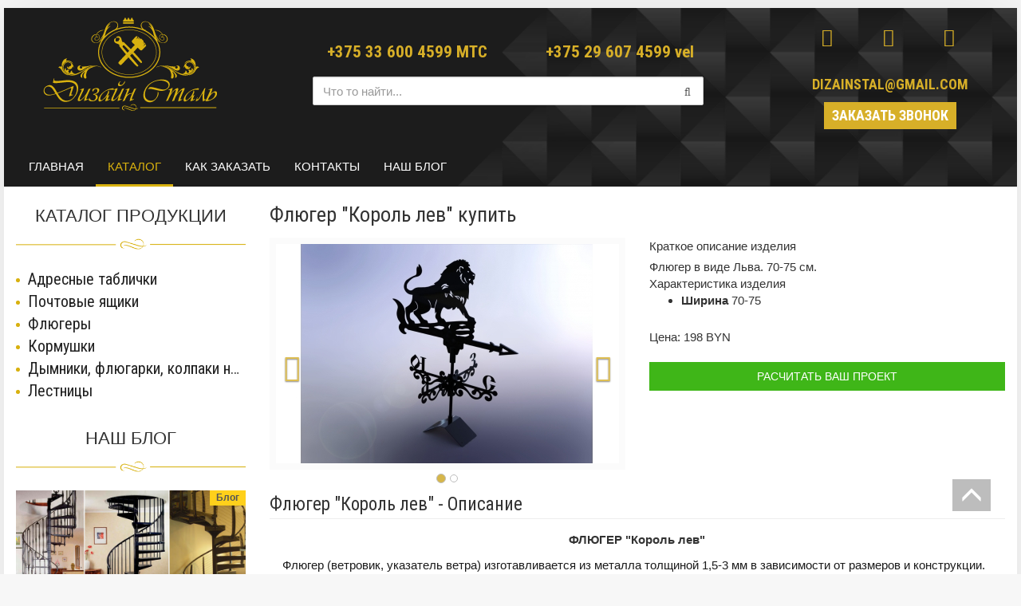

--- FILE ---
content_type: text/html; charset=utf-8
request_url: https://dsteel.by/katalog/fluger-korol-lev
body_size: 9906
content:
<!doctype html>
<html xmlns="http://www.w3.org/1999/xhtml" xml:lang="ru-ru" lang="ru-ru" dir="ltr">
<head>
	<meta name="viewport" content="width=device-width, initial-scale=1">
  	<meta name="yandex-verification" content="767d1c8ab289fdaf" />
 	<meta name="google-site-verification" content="m-r265yycZo0p_GtNHlTgoc6c0AgGMAOk3hWyijW2BA" />
	<meta charset="utf-8" />
	<base href="https://dsteel.by/katalog/fluger-korol-lev" />
	<meta name="keywords" content=" флюгер купить, флюгера Минск, флюгер Молодечно. Флюгер заказать. указатель ветра Молодечно, флюгер Король лев" />
	<meta name="generator" content="Joomla! - Open Source Content Management" />
	<title>Флюгер Король лев на крышу купить Минск и вся Беларусь</title>
	<link href="https://dsteel.by/katalog/fluger-korol-lev" rel="canonical" />
	<link href="/templates/dsteel/favicon.ico" rel="shortcut icon" type="image/vnd.microsoft.icon" />
	<link href="https://dsteel.by/components/com_jshopping/css/tmshop.css" rel="stylesheet" />
	<link href="https://dsteel.by/components/com_jshopping/css/jquery.lightbox.css" rel="stylesheet" />
	<link href="/templates/dsteel/css/bootstrap.css" rel="stylesheet" />
	<script type="application/json" class="joomla-script-options new">{"csrf.token":"5f742ec7a381ca79ac03c94bcca95dca","system.paths":{"root":"","base":""}}</script>
	<script src="/media/system/js/mootools-core.js?cf37755148596bde7d89e1700aec75ba"></script>
	<script src="/media/system/js/core.js?cf37755148596bde7d89e1700aec75ba"></script>
	<script src="/media/jui/js/jquery.min.js?cf37755148596bde7d89e1700aec75ba"></script>
	<script src="/media/jui/js/jquery-noconflict.js?cf37755148596bde7d89e1700aec75ba"></script>
	<script src="/media/jui/js/jquery-migrate.min.js?cf37755148596bde7d89e1700aec75ba"></script>
	<script src="https://dsteel.by/components/com_jshopping/js/jquery/jquery.media.js"></script>
	<script src="https://dsteel.by/components/com_jshopping/js/functions.js"></script>
	<script src="https://dsteel.by/components/com_jshopping/js/validateForm.js"></script>
	<script src="https://dsteel.by/components/com_jshopping/js/jquery/jquery.lightbox.js"></script>
	<script src="/templates/dsteel/js/bootstrap.js"></script>
	<script>
function initJSlightBox(){
    jQuery("a.lightbox").lightBox({
        imageLoading: "https://dsteel.by/components/com_jshopping/images/loading.gif",
        imageBtnClose: "https://dsteel.by/components/com_jshopping/images/close.gif",
        imageBtnPrev: "https://dsteel.by/components/com_jshopping/images/prev.gif",
        imageBtnNext: "https://dsteel.by/components/com_jshopping/images/next.gif",
        imageBlank: "https://dsteel.by/components/com_jshopping/images/blank.gif",
        txtImage: "Изображение",
        txtOf: "из"
    });
}
jQuery(function() { initJSlightBox(); });
	</script>
	<meta property="og:locale" content="ru-RU" />
	<meta property="og:title" content="Флюгер "Король лев"" />
	<meta property="og:type" content="product" />
	<meta property="og:url" content="https://dsteel.by/katalog/fluger-korol-lev/" />
	<meta property="og:image" content="https://dsteel.by/components/com_jshopping/files/img_products/____________________.JPG" />
	<meta property="og:site_name" content="Дизайн Сталь - Dsteel.by" />

	<link href='https://fonts.googleapis.com/css?family=Roboto+Condensed:400,300&subset=latin,cyrillic' rel='stylesheet' type='text/css'>
	<link rel="stylesheet" href="/templates/dsteel/css/bootstrap.offcanvas.css">
	<script src="/templates/dsteel/js/bootstrap.offcanvas.js"></script>
	<script src="/templates/dsteel/js/readmore.min.js"></script>
	<link rel="stylesheet" href="/templates/dsteel/css/font-awesome.css">
	<link rel="stylesheet" href="/templates/dsteel/css/style.css">
	</head>
	<body>
	<!-- new -->

  <div id="page">
  <div id="topmain">
  <header>
  <div class="container header">
  <div class="row">
	
	<!-- LOGO -->
	<div class="col-md-3 col-xs-12" id="logo">
	<a class="logo-image" href="/">
	<img src="https://dsteel.by/images/img/logo.png" alt="Дизайн Сталь - Dsteel.by" />			</a>
	</div>
	<!-- LOGO end-->
	
	<div class="col-md-6 col-sm-12 col-xs-12">
	<!-- HEAD SEARCH -->
	<div class="top-tell">
	

<div class="custom "  >
	<ul class="mob_tell">
<li><a href="tel:+375336004599">+375 33 600 4599 МТС</a></li>
<li><a href="tel:+375296074599">+375 29 607 4599 vel</a></li>
</ul></div>

	</div>
	<div class="head-search">
	<script type = "text/javascript">
function isEmptyValue(value){
    var pattern = /\S/;
    return ret = (pattern.test(value)) ? (true) : (false);
}
</script>

<form class="form-inline" name = "searchForm" method = "post" action="/katalog/search/result" onsubmit = "return isEmptyValue(jQuery('#jshop_search').val())">
<div class="form-group">
<div class="input-group">
<input type="hidden" name="setsearchdata" value="1">
<input type = "hidden" name = "category_id" value = "0" />
<input type = "hidden" name = "search_type" value = "any" />
<input class="form-control " type = "text" class = "inputbox" name = "search" id = "jshop_search" value = "" placeholder="Что то найти..."/>
<button class="btn btn-default " type="submint"/><i class="fa fa-search" aria-hidden="true"></i></button>
</div>
</div>
</form>


                      
                   
	</div>
	<!-- //HEAD SEARCH -->
	</div>
	
	<div class="col-md-3 col-sm-12 col-xs-12">
	<!-- TOP RIGHT -->
	<div class="top-right">
	

<div class="custom  cont"  >
	<ul class="top_social">
  <li><a href="https://ok.ru/profile/566923171939" target="_blank"><i class="fa fa-odnoklassniki" aria-hidden="true"></i></a></li>
  <li><a href="https://vk.com/pavel_steel" target="_blank"><i class="fa fa-vk" aria-hidden="true"></i></a></li>
  <li><a href="https://www.instagram.com/dsteel.by/" target="_blank"><i class="fa fa-instagram" aria-hidden="true"></i></a></li>
</ul>
<br>
<ul>
  <li class="mailcont"><a href="mailto:dizainstal@gmail.com">dizainstal@gmail.com</a></li>
  <li><a class="link-top btn-outlined" href="#"data-toggle="modal" data-target="#contactform"> Заказать звонок</a></li>
</ul></div>

	</div>
	<!-- //TOP RIGHT -->
	</div>
 </div> 
 </div> 
  
  
  <nav class="navbar navbar-default" id="top-nav" >
  <div class="container">
  <div class="navbar-header">
	<button type="button" class="navbar-toggle offcanvas-toggle pull-right" data-toggle="offcanvas" data-target="#js-bootstrap-offcanvas" style="float:left;">
	<span class="sr-only">Меню</span>
		<span>
		<span class="icon-bar"></span>
		<span class="icon-bar"></span>
		<span class="icon-bar"></span>
		</span>
    </button>
  </div>
  
  <div class="navbar-offcanvas navbar-offcanvas-touch" id="js-bootstrap-offcanvas">
    <ul class="nav menu  nav navbar-nav">
<li class="item-101"><a href="/" ><span>Главная</span></a></li><li class="item-115 current active"><a href="/katalog" ><span>Каталог</span></a></li><li class="item-103"><a href="/kak-zakazat" ><span>Как заказать</span></a></li><li class="item-104"><a href="/kontakty" ><span>Контакты</span></a></li><li class="item-116"><a href="/blog" ><span>Наш блог</span></a></li></ul>

	
	<!-- OFFCANVAS SIDEBAR -->
	    <div class="offcanvas " id="offcanvas-body">
	<div class="offcanvas-body">
	<div class="offcaninner">
	</div>
    
	
	</div>
    </div>
		<!-- //OFFCANVAS SIDEBAR -->
	
  </div>
  </div>
  </nav>
</header>
</div>

	<!-- content -->
	<div class="container">
	<div class="row">
	
		<div class="hidden-xs hidden-sm col-md-3 col-lg-3">
	<div class="in_sidebar">
		<div class="md_card  modcat liststyle" ><div class="md_title">Каталог продукции</div><ul class="jscat-and-prod modcat liststyle"> 
  	<li class="category"> 
    		    		<a href = "/katalog/adresnye-tablichki">
				<span>Адресные таблички</span>
                                            </a>
            

                  

	</li>      
    	<li class="category"> 
    		    		<a href = "/katalog/pochtovie-yazchiki">
				<span>Почтовые ящики</span>
                                            </a>
            

                  

	</li>      
    	<li class="category active"> 
    		    		<a href = "/katalog/flyugery">
				<span>Флюгеры</span>
                                            </a>
            

                  

	</li>      
    	<li class="category"> 
    		    		<a href = "/katalog/kormushki">
				<span>Кормушки</span>
                                            </a>
            

                  

	</li>      
    	<li class="category"> 
    		    		<a href = "/katalog/dimniki">
				<span>Дымники, флюгарки, колпаки на дымоход</span>
                                            </a>
            

                  

	</li>      
    	<li class="category"> 
    		    		<a href = "/katalog/lestnici">
				<span>Лестницы</span>
                                            </a>
            

                  

	</li>      
  </ul>
<script type="text/javascript">
	function toggleShow(child,elem) {
		elem.className = (elem.className == 'open' ? 'closed' : 'open');
		jQuery(child).slideToggle(200);
		return false;
	} 
</script>
</div>
	</div>
	<script type="text/javascript">
		jQuery(function($) {
			function resizeBlock(){
				if (window.matchMedia("(max-width:990px)").matches){
					$('.in_sidebar').appendTo($('.offcaninner'));
				}
			}
			$(window).resize(function() {
				resizeBlock();
			});
			$(document).ready(function(){
				resizeBlock();
			});
			});
		</script>  
	<div class="md_card " ><div class="md_title">Наш блог</div><ul class="category-md  row" id="news-horizont">
						<li class="col-md-12 item-md">
				
				<div id="img_block">
				<!-- img -->
				<a style="display:block;" href="/blog/5-vintovye-lestnitsy-dlya-doma-kakie-preimushchestva" alt="Винтовые лестницы для дома, какие преимущества?!">
				<img class="" src="/images/sampledata/vintovaya-lestnica-minsk.jpg" alt="Винтовые лестницы для дома, какие преимущества?!" itemprop="thumbnailUrl"/>
				</a>
				<!-- img -->
									<span class="category_item" itemprop="genre">
						<a href="/blog">Блог</a>					</span>
								
				

				<div class="title_bg">
								<h3 class="latestnews_title" itemprop="name">
					<a class="mod-articles-category-title " href="/blog/5-vintovye-lestnitsy-dlya-doma-kakie-preimushchestva" itemprop="url">
						Винтовые лестницы для дома, какие преимущества?!					</a>
				</h3>
					
				</div>
				
				</div>
				
				
									<p class="mod-articles-category-introtext">
						Прекрасным способом стилистического решения помещения двухэтажного дома является винтовая...					</p>
								
				<dl class="article-info">
				
								
					<dd class="mod-articles-category-date">
					<i class="fa fa-clock-o"></i> 2017-07-02 23:58:14					</dd>
								
									<dd class="mod-articles-category-hits">
					<i class="fa fa-eye"></i>
					7024					</dd>
								</dl>

							</li>
					<li class="col-md-12 item-md">
				
				<div id="img_block">
				<!-- img -->
				<a style="display:block;" href="/blog/4-10-populyarnykh-tablichek-dlya-doma-iz-metala-vesnoj-2017" alt="3 популярные таблички для дома из металла весной 2018">
				<img class="" src="/images/sampledata/tablichki-na-dom.jpg" alt="3 популярные таблички для дома из металла весной 2018" itemprop="thumbnailUrl"/>
				</a>
				<!-- img -->
									<span class="category_item" itemprop="genre">
						<a href="/blog">Блог</a>					</span>
								
				

				<div class="title_bg">
								<h3 class="latestnews_title" itemprop="name">
					<a class="mod-articles-category-title " href="/blog/4-10-populyarnykh-tablichek-dlya-doma-iz-metala-vesnoj-2017" itemprop="url">
						3 популярные таблички для дома из металла весной 2018					</a>
				</h3>
					
				</div>
				
				</div>
				
				
									<p class="mod-articles-category-introtext">
						Дорогие посетители, сегодня мы решили представить Вашему вниманию 3 самые популярные таблички. Их...					</p>
								
				<dl class="article-info">
				
								
					<dd class="mod-articles-category-date">
					<i class="fa fa-clock-o"></i> 2017-06-07 09:37:34					</dd>
								
									<dd class="mod-articles-category-hits">
					<i class="fa fa-eye"></i>
					7865					</dd>
								</dl>

							</li>
			</ul>
</div>
	</div>
		
	
	
	
	<div class="col-xs-12 col-sm-12 col-md-9 col-lg-9">
	
		
		
		
		
	
	
	

	
		
			
	<div id="system-message-container">
	</div>

	<script type="text/javascript">
        var translate_not_available = "Нет в наличии";
        var translate_zoom_image = "Увеличить изображение";
    var product_basic_price_volume = 0.0000;
    var product_basic_price_unit_qty = 1;
    var currency_code = "BYN";
    var format_currency = "00 Symb";
    var decimal_count = 0;
    var decimal_symbol = ".";
    var thousand_separator = " ";
    var attr_value = new Object();
    var attr_list = new Array();
    var attr_img = new Object();
            var liveurl = 'https://dsteel.by/';
    var liveattrpath = 'https://dsteel.by/components/com_jshopping/files/img_attributes';
    var liveproductimgpath = 'https://dsteel.by/components/com_jshopping/files/img_products';
    var liveimgpath = 'https://dsteel.by/components/com_jshopping/images';
    var urlupdateprice = '/katalog/product/ajax_attrib_select_and_price/178?ajax=1';
    var joomshoppingVideoHtml5 = 1;
    var joomshoppingVideoHtml5Type = 'video/mp4';
    </script><div class="shop productfull" id="comshop">
    <form name="product" method="post" action="/katalog/cart/add" enctype="multipart/form-data" autocomplete="off">
		
        		<h1 class="name_prod">Флюгер "Король лев" купить</h1>
		<div class="row">
			
			<div class="col-xs-12 col-sm-6 col-lg-6">
				<div class="full_img_prod">
<div id="slideCarousel" class="carousel slide" data-ride="carousel" data-interval="false">
  <ol class="carousel-indicators">
      <li data-target="#slideCarousel"  class="active"></li>
    <li data-target="#slideCarousel"  class=""></li>
  </ol>
	<div class="carousel-inner" role="listbox">
				<div class="item active">
		<a class="lightbox display_fix" id="main_image_full_830" href="https://dsteel.by/components/com_jshopping/files/img_products/full_____________________.JPG" title="Король лев флюгер купить">
			<img class="shop_img_thumb" src="https://dsteel.by/components/com_jshopping/files/img_products/thumb_____________________.JPG" alt="Король лев флюгер" title="Король лев флюгер" onclick="showImage(830)" />
		</a>
		</div>
				<div class="item ">
		<a class="lightbox display_fix" id="main_image_full_831" href="https://dsteel.by/components/com_jshopping/files/img_products/full____________________________________________.JPG" title="Король лев флюгер чертеж купить">
			<img class="shop_img_thumb" src="https://dsteel.by/components/com_jshopping/files/img_products/thumb____________________________________________.JPG" alt="Король лев флюгер чертеж" title="Король лев флюгер чертеж" onclick="showImage(831)" />
		</a>
		</div>
			</div>
	
	<a class="left carousel-control" href="#slideCarousel" data-slide="prev">
		<span class="fa fa-chevron-left" aria-hidden="true"></span> 
	<span class="sr-only">Назад</span> </a> 
	<a class="right carousel-control" href="#slideCarousel" data-slide="next"> 
		<span class="fa fa-chevron-right" aria-hidden="true"></span> 
	<span class="sr-only">Далее</span> </a>
</div>
				</div>
				
				
			</div>
			
			<div class="col-xs-12 col-sm-6 col-lg-6">
				<div id="prod_detal">
					
					<span class="shop_prod_short">Краткое описание изделия</span>
										
					
										
										
										
					<div class="short_description">
						<span style="margin-bottom:5px;display:block;"></span>
						Флюгер в виде Льва. 70-75 см.					</div>
					
					
										
										
										
										
										
										
										
										
					
											<div class="extra_fields" style="margin-bottom: 20px;">
																								<div class='extra_fields_group'>Характеристика изделия</div>
									<ul class='block_efg'>
										
																		
									<li class="extra_fields_el">
										<label class="extra_fields_name_1" title="">Ширина</label>
										
										<span class="extra_fields_value">
											70-75										</span>
									</li>
									
																		</ul>
																					</div>
										
					<div class="prices">
												
												
												
													<div class="prod_price">
								Цена:
								<span id="block_price">
									198 BYN																	</span>
							</div>
												
												<br>
						<a class="btn btn-success btn-block text-uppercase" href="#" data-toggle="modal" data-target="#contactform_prod"> Расчитать Ваш проект</a>
						 
	  <div class="modal fade in" id="contactform_prod" tabindex="-1" role="dialog">
  <div class="modal-dialog modal-dialog-centered modal-xl" role="document">
    <div class="modal-content" style="overflow: auto;">
      <div class="row" style="margin:0">
        <div class="col-12 col-md-7">
          <div class="modal-header">
            <div class="h4 modal-title text-uppercase w-100 fw-bold" id="contactform_title">Оставить заявку</div>
            
          </div>
          <div class="modal-body">
            <form class="form-validate rf-form"> 
              <div class="form-group">
                <label class="required control-label mb-1" for="send_name">Ваше имя</label>
                <input type="text" class="form-control form-input" id="send_name" name="send_name" placeholder="Ваше имя..." required="">
              </div>
               <div class="form-group">
                <label class="required control-label mb-1" for="send_phone">Ваш телефон</label>
                <input type="tel" class="form-control form-input" id="send_phone" name="send_phone" placeholder="+375 (XX) XXX-XX-XX" autocomplete="on" required="">
              </div>
               
               <div class="form-group">
                <label class="mb-1 control-label" for="send_text">Детали обращения</label>
                <textarea class="form-control  form-input" value="" id="send_text" name="send_text" rows="2">Флюгер "Король лев"</textarea>
              </div>
			  
              <div class="form-group hidden">
                <label class="required control-label mb-1" for="send_url">Ссылка на страницу</label>
                <input type="url" class="form-control form-input" id="send_url" name="send_url" value="https://dsteel.by/katalog/fluger-korol-lev">
              </div>
              <button id="send" type="submit" class="btn btn-success w-100 rf-button-send my-3">Отправить запрос</button>
            </form>
          </div>
        </div>
        <div class="col-12 col-md-5 text-white form_desc">
          <button type="button" class="close" data-dismiss="modal" aria-label="Close" style="color: #fff;font-size: 30px;padding: 10px;position: absolute;right: 0;top: 0;"><span aria-hidden="true">×</span></button>
           
            <div class="py-3 px-2">
 			  <p class="h5 text-uppercase mb-2">Дизайн сталь</p>
              <p style="padding-bottom: 65px;">
                Свяжитесь с нами удобным для Вас способом! Обсудим дизайн вашей новой адресной таблички а также сроки изготовления и стоимость!
              </p>

              <p class="h5 text-uppercase mb-2">Наши контакты</p>
              <ul class="list-unstyled">
                <li>A1: <a class="text-decoration-none text-white" href="tel:+375 29 607 4599">+375 29 607 4599</a></li>
                <li>МТС: <a class="text-decoration-none text-white" href="tel:+375 33 600 4599">+375 33 600 4599</a><br> <small>(Телеграм, Вайбер, Вотсап)</small></li>
                <li>Эл. почта: <a class="text-decoration-none text-white" href="mailto:dizainstal@gmail.com">dizainstal@gmail.com</a></li>
              </ul>
            </div>
           
        </div>
      </div>

    </div>
  </div>
</div>
 
					</div>
					
										
										
										
										
										
										
										
										
										
					
					
										
										
										
					
					
					<input type="hidden" name="to" id='to' value="cart" />
					<input type="hidden" name="product_id" id="product_id" value="178" />
					<input type="hidden" name="category_id" id="category_id" value="4" />
					
										
				</div>
				
			</div>
		</div>
		<div class="row" style="margin-bottom: 30px;">
			<div class="col-xs-12 col-sm-6 col-lg-5">
				
			</div>
			
			<div class="col-xs-12 col-sm-6 col-lg-7">
				
				
			</div>
			
			
		</div>	
		
		
		<div class="shop_prod_description">
			<h3 class="md_title">Флюгер "Король лев" - Описание </h3>
			<p style="text-align: center;"><strong>ФЛЮГЕР "Король лев"</strong></p>
<p style="font-size: 12.16px; text-align: left;"><span style="color: #1a1a1a; font-family: Arial, Helvetica; font-size: 15px;">    Флюгер (ветровик, указатель ветра) изготавливается из металла толщиной 1,5-3 мм в зависимости от размеров и конструкции. Так же от размера и массы флюгера будет зависеть конструкция шарнирной опоры(шарик подшипника, шарик подшипника + подшипник радиальный, радиальный + упорный подшипники). Флюгер уравновешен противовесом таким образом что центр тяжести располагается строго по оси, что улучшает его характеристики и снижает требования к монтажу(допустимо отклонение оси от вертикальности до 3-5 градусов).  Крепление на крышу есть как стандартное (под конек), так же возможно изготовление специальных креплений под каждый уникальный случай.    Подробнее о наших флюгерах <a title="Описание флюгеров" href="/katalog/flyugery" target="_blank" rel="noopener noreferrer">здесь</a>.</span></p>
<p style="font-size: 12.16px; text-align: left;"><span style="color: #1a1a1a; font-family: Arial, Helvetica; font-size: 15px;">  Все моменты будет заранее прочерчены в 3D и предоставлены для согласования!</span></p>			<h3>Флюгер "Король лев" - где заказать?!</h3>
			<p>Флюгер "Король лев" создается нами по индивидуальному дизайн макету или из доступных в каталоге. Закажите звонок нашего специалиста или напишите нам через <a title="Оставить заявку" href="/kontakty" target="_blank">форму обратной связи</a> и Мы обязательно свяжемся с Вами. </p>
			<p>Мы вышлем Вам несколько макетов из которых Вы сможете выбрать более подходящий вариант который Мы отправим в работу. Наш метод производства гарантирует что Вы получите именно то что заказывали, Флюгер "Король лев" будет иметь максимальную идентичность с макетом заказа, что является преимуществом сотрудничества с нами!</p>
		</div>    
		
	</form>
	
        
    <div id="list_product_demofiles"></div>
    
        
        
    </div><span id="mxcpr">Copyright MAXXmarketing GmbH<br><a rel="nofollow" target="_blank" href="https://www.joomshopping.com/">JoomShopping Download & Support</a></span>
	
	
		
	</div>
	
		
	</div>
	</div>
	<!-- content end-->
	
		
		
	<footer class="wrap" id="footer">
	<div class="container">
	<div class="row">
	
	
		<div class="col-xs-12 col-sm-6 col-md-3 col-lg-3">
	<div class="md_card " ><div class="md_title">Навигация</div><ul class="nav menu  menu nav liststyle">
<li class="item-101"><a href="/" ><span>Главная</span></a></li><li class="item-115 current active"><a href="/katalog" ><span>Каталог</span></a></li><li class="item-103"><a href="/kak-zakazat" ><span>Как заказать</span></a></li><li class="item-104"><a href="/kontakty" ><span>Контакты</span></a></li><li class="item-116"><a href="/blog" ><span>Наш блог</span></a></li></ul>
</div>
	</div>
		
	
		<div class="col-xs-12 col-sm-6 col-md-5 col-lg-5">
	<div class="md_card " ><div class="md_title">Наша продукция</div>

<div class="custom "  >
	<ul class="foot_cat">
<li><a href="/katalog/lestnici">Лестницы</a></li>
<li><a href="/katalog/adresnye-tablichki">Адресные таблички</a></li>
<li><a href="/katalog/flyugery">Флюгеры</a></li>
<li><a href="/katalog/pochtovie-yazchiki">Почтовые ящики</a></li>
<li><a href="/katalog/viveski">Вывески</a></li>
<li><a href="/katalog/mangaly">Мангалы</a></li>
<li><a href="/katalog/kozirki-i-navesi">Козырьки и Навесы</a></li>
<li><a href="/katalog/zabori">Заборы</a></li>
<li><a href="/katalog/vorota-i-kalitki">Ворота и Калитки</a></li>
<li><a href="/katalog/reshetki-i-ekrany">Решетки и Экраны</a></li>
<li><a href="/katalog/kormushki">Кормушки</a></li>
<li><a href="/katalog/yrni-glya-mysora">Урны для мусора</a></li>
<li><a href="/katalog/perila-i-ogradki">Перила и ограждения</a></li>
<li><a href="/katalog/dimniki">Дымники и флюгарки</a></li>
</ul></div>
</div>
	</div>
		
	
	
		<div class="col-xs-12 col-sm-6 col-md-4 col-lg-4">
	<div class="md_card " ><div class="md_title">Контакты</div>

<div class="custom "  >
	<ul class="footer_cont">
<li><a href="tel:+375336004599">+375 33 600 4599 МТС</a></li>
<li><a href="tel:+375296074599">+375 29 607 4599 vel</a></li>
<li class="mailcont"><a href="mailto:dizainstal@gmail.com">dizainstal@gmail.com</a></li>
  <li><a class="link-top btn-outlined" href="#" data-toggle="modal" data-target="#contactform"> Заказать звонок</a></li> 
</ul></div>
</div>
	</div>
		
	
	
	
	
	</div>
	</div>
	
	<section class="copyright">
		<div class="container">
		<div class="row">
		<div class="col-md-12">
		<div class="footer1">&#169; 2026 Дизайн Сталь - Dsteel.by. Все права защищены.</div>


		</div>
		</div>
		</div>
	</section>
	
	</footer>
	
	</div>
		
	<div id="back-to-top" data-spy="affix" data-offset-top="300" class="back-to-top hidden-xs hidden-sm affix-top">
<span class="glyphicon glyphicon-menu-up" aria-hidden="true"></span>
	</div>
	
	
<script type="text/javascript">
(function($) {
	// Back to top
	$('#back-to-top').on('click', function(){
		$("html, body").animate({scrollTop: 0}, 500);
		return false;
	});
	})(jQuery);
</script>
<script type="text/javascript">
(function($) {
$('.readmore').readmore({ speed: 700, maxHeight: 500, moreLink: '<a href="#" id="spolbtn"><span class="text "><i class="fa fa-angle-double-down" aria-hidden="true"></i> Показать все</span></a>', lessLink:  '<a href="#" id="spolbtn" class="noshadow"><span class="text"><i class="fa fa-angle-double-up" aria-hidden="true"></i> Свернуть</span></a>'});
})(jQuery);
</script>
	<div style="display: none;">
        
	</div>	

      

<div class="custom "  >
	  <div class="modal fade" id="contactform" tabindex="-1" role="dialog">
  <div class="modal-dialog modal-dialog-centered modal-xl" role="document">
    <div class="modal-content" style="overflow: auto;">
      <div class="row" style="margin:0">
        <div class="col-12 col-md-7">
          <div class="modal-header">
            <div class="h4 modal-title text-uppercase w-100 fw-bold" id="contactform_title">Оставить заявку</div>
            
          </div>
          <div class="modal-body">
            <form class="form-validate"> 
              <div class="form-group">
                <label class="required control-label mb-1" for="send_name">Ваше имя</label>
                <input type="text" class="form-control form-input" id="send_name" name="send_name" placeholder="Ваше имя..." required>
              </div>
               <div class="form-group">
                <label class="required control-label mb-1" for="send_phone">Ваш телефон</label>
                <input type="tel" class="form-control form-input" id="send_phone" name="send_phone" placeholder="+375 (XX) XXX-XX-XX" autocomplete="on" required>
              </div>
               
               <div class="form-group">
                <label class="mb-1 control-label" for="send_text">Детали обращения</label>
                <textarea class="form-control  form-input" placeholder="Можно добавить несколько слов..." id="send_text" name="send_text" rows="2"></textarea>
              </div>
              <button id="send" type="submit" class="btn btn-success w-100 rf-button-send my-3">Отправить запрос</button>
            </form>
          </div>
        </div>
        <div class="col-12 col-md-5 text-white form_desc">
          <button type="button" class="close" data-dismiss="modal" aria-label="Close" style="color: #fff;font-size: 30px;padding: 10px;position: absolute;right: 0;top: 0;"><span aria-hidden="true">&times;</span></button>
           
            <div class="py-3 px-2">
 			  <p class="h5 text-uppercase mb-2">Дизайн сталь</p>
              <p style="padding-bottom: 65px;">
                Свяжитесь с нами удобным для Вас способом! Обсудим дизайн вашей новой адресной таблички а также сроки изготовления и стоимость!
              </p>

              <p class="h5 text-uppercase mb-2">Наши контакты</p>
              <ul class="list-unstyled">
                <li>A1: <a class="text-decoration-none text-white" href="tel:+375 29 607 4599">+375 29 607 4599</a></li>
                <li>МТС: <a class="text-decoration-none text-white" href="tel:+375 33 600 4599">+375 33 600 4599</a><br> <small>(Телеграм, Вайбер, Вотсап)</small></li>
                <li>Эл. почта: <span id="cloak8293e11dff16ccee905f5997628f075f">Адрес электронной почты защищен от спам-ботов. Для просмотра адреса в вашем браузере должен быть включен Javascript.</span><script type='text/javascript'>
				document.getElementById('cloak8293e11dff16ccee905f5997628f075f').innerHTML = '';
				var prefix = '&#109;a' + 'i&#108;' + '&#116;o';
				var path = 'hr' + 'ef' + '=';
				var addy8293e11dff16ccee905f5997628f075f = 'd&#105;z&#97;&#105;nst&#97;l' + '&#64;';
				addy8293e11dff16ccee905f5997628f075f = addy8293e11dff16ccee905f5997628f075f + 'gm&#97;&#105;l' + '&#46;' + 'c&#111;m';
				var addy_text8293e11dff16ccee905f5997628f075f = 'd&#105;z&#97;&#105;nst&#97;l' + '&#64;' + 'gm&#97;&#105;l' + '&#46;' + 'c&#111;m';document.getElementById('cloak8293e11dff16ccee905f5997628f075f').innerHTML += '<a class="text-decoration-none text-white" ' + path + '\'' + prefix + ':' + addy8293e11dff16ccee905f5997628f075f + '\'>'+addy_text8293e11dff16ccee905f5997628f075f+'<\/a>';
		</script></li>
              </ul>
            </div>
           
        </div>
      </div>

    </div>
  </div>
</div>
</div>

<script src="/media/plg_system_radicalform/js/script.min.js?1763934695" async></script>
<script>var RadicalForm={"DangerClass":"has-warning","ErrorFile":"has-error","thisFilesWillBeSend":"\u042d\u0442\u0438 \u0444\u0430\u0439\u043b\u044b \u0431\u0443\u0434\u0443\u0442 \u043e\u0442\u043f\u0440\u0430\u0432\u043b\u0435\u043d\u044b:","waitingForUpload":"\u0416\u0434\u0438\u0442\u0435...","WaitMessage":"\u0416\u0434\u0438\u0442\u0435...","ErrorMax":"\u0420\u0430\u0437\u043c\u0435\u0440 \u0444\u0430\u0439\u043b\u0430 \u0431\u043e\u043b\u044c\u0448\u0435, \u0447\u0435\u043c \u0440\u0430\u0437\u0440\u0435\u0448\u0435\u043d\u043e \u0441\u0435\u0440\u0432\u0435\u0440\u043e\u043c.","MaxSize":134217728,"Base":"","AfterSend":"\u0421\u043e\u043e\u0431\u0449\u0435\u043d\u0438\u0435 \u0431\u044b\u043b\u043e \u043e\u0442\u043f\u0440\u0430\u0432\u043b\u0435\u043d\u043e, \u0441 \u0412\u0430\u043c\u0438 \u0441\u0432\u044f\u0436\u0435\u043c\u0441\u044f!","Jivosite":"0","Verbox":"0","Subject":"\u041e\u0431\u0440\u0430\u0442\u043d\u0430\u044f \u0441\u0432\u044f\u0437\u044c | Dsteel \ud83c\udde7\ud83c\uddfe","KeepAlive":"1","TokenExpire":3600000,"DeleteColor":"#fbfbfb","DeleteBackground":"#f44336","IP":"{\"ip\":\"3.128.179.121\"}"};function rfCall_2(rfMessage, here) { try { alert(rfMessage);jQuery('#contactform').modal('hide'); } catch (e) { console.error('Radical Form JS Code: ', e); } }; function rfCall_9(rfMessage, here) { try { alert(rfMessage);jQuery('#contactform').modal('hide'); } catch (e) { console.error('Radical Form JS Code: ', e); } };  </script>
<!--noindex--><!-- Yandex.Metrika counter --><script type="text/javascript">(function (d, w, c) { (w[c] = w[c] || []).push(function() { try { w.yaCounter35461532 = new Ya.Metrika({id:35461532, clickmap:true, trackLinks:true, accurateTrackBounce:true, webvisor:true}); } catch(e) {} }); var n = d.getElementsByTagName("script")[0], s = d.createElement("script"), f = function () { n.parentNode.insertBefore(s, n); }; s.type = "text/javascript"; s.async = true; s.src = (d.location.protocol == "https:" ? "https:" : "http:") + "//mc.yandex.ru/metrika/watch.js"; if (w.opera == "[object Opera]") { d.addEventListener("DOMContentLoaded", f); } else { f(); } })(document, window, "yandex_metrika_callbacks");</script><noscript><div><img src="//mc.yandex.ru/watch/35461532" style="position:absolute; left:-9999px;" alt="" /></div></noscript><!-- /Yandex.Metrika counter --><!--/noindex-->

</body>

</html>


--- FILE ---
content_type: text/css
request_url: https://dsteel.by/templates/dsteel/css/bootstrap.offcanvas.css
body_size: 887
content:
@media (min-width: 991px) {
  #offcanvas-body {
	display:none;
  }
}

@media (max-width: 986px) {
  .offcanvas-stop-scrolling {
    height: 100%;
    overflow: hidden;
  }

  .navbar-default .navbar-offcanvas {
    background-color: #1c1c1c;
  }

  .navbar-inverse .navbar-offcanvas {
    background-color: #222;
  }

  .navbar-offcanvas {
    position: fixed;
    width: 100%;
    width: 290px;
	max-width:80%;
    left: -290px;
    top: 0;
    padding-left: 15px;
    padding-right: 15px;
    z-index: 999;
    overflow: scroll;
    -webkit-overflow-scrolling: touch;
    -webkit-transition: all 0.15s ease-in;
    transition: all 0.15s ease-in;
  }
  .navbar-offcanvas.in {
    box-shadow: 0 0 20px rgba(0, 0, 0, 0.3);
  }
  .navbar-offcanvas.navbar-offcanvas-fade {
    opacity: 0;
  }
  .navbar-offcanvas.navbar-offcanvas-fade.in {
    opacity: 1;
  }
  .navbar-offcanvas.offcanvas-transform.in {
    -webkit-transform: translateX(290px);
    -ms-transform: translateX(290px);
    transform: translateX(290px);
  }
  .navbar-offcanvas.offcanvas-position.in {
    left: 0;
  }
  .navbar-offcanvas.navbar-offcanvas-right {
    left: auto;
    right: -290px;
  }
  .navbar-offcanvas.navbar-offcanvas-right.offcanvas-transform.in {
    -webkit-transform: translateX(-290px);
    -ms-transform: translateX(-290px);
    transform: translateX(-290px);
  }
  .navbar-offcanvas.navbar-offcanvas-right.offcanvas-position.in {
    left: auto;
    right: 0;
  }
  .navbar-offcanvas.dropdown.active .caret {
    border-top: 0;
    border-bottom: 4px solid;
  }
  .navbar-offcanvas.dropdown-menu {
    position: relative;
    width: 100%;
    border: inherit;
    box-shadow: none;
    -webkit-transition: height 0.15s ease-in;
    transition: height 0.15s ease-in;
  }
  .navbar-offcanvas.dropdown-menu.shown {
    display: block;
    margin-bottom: 10px;
  }

  .offcanvas-toggle {
    display: block;
  }

  .navbar-header {
   /* width: 100%;*/
  }

  .navbar-form {
    float: none !important;
    padding: 10px 15px;
    margin: 8px -15px;
    border-top: 1px solid transparent;
    border-bottom: 1px solid transparent;
    -webkit-box-shadow: inset 0 1px 0 rgba(255, 255, 255, 0.1), 0 1px 0 rgba(255, 255, 255, 0.1);
    box-shadow: inset 0 1px 0 rgba(255, 255, 255, 0.1), 0 1px 0 rgba(255, 255, 255, 0.1);
  }
  .navbar-form .form-group {
    width: 100%;
    margin-bottom: 5px;
  }
  .navbar-form .form-group input {
    width: 100%;
  }

  .navbar-nav {
    margin: 7.5px -15px;
    float: none !important;
  }
  .navbar-nav li {
    float: none;
  }
  .navbar-nav li a {
    padding-top: 10px;
    padding-bottom: 10px;
  }
  .navbar-nav li.dropdown.open .dropdown-menu {
    position: static;
    float: none;
    width: auto;
    margin-top: 0;
    background-color: transparent;
    border: 0;
    -webkit-box-shadow: none;
    box-shadow: none;
  }
}
.offcanvas-toggle {
  background: transparent;
}
.offcanvas-toggle .icon-bar {
  background: #000;
  -webkit-transition: all 0.25s ease-in-out;
  transition: all 0.25s ease-in-out;
}
.offcanvas-toggle.is-open .icon-bar:nth-child(1) {
  -webkit-transform: rotate(45deg) translate(5px, 4px);
  -ms-transform: rotate(45deg) translate(5px, 4px);
  transform: rotate(45deg) translate(5px, 4px);
}
.offcanvas-toggle.is-open .icon-bar:nth-child(2) {
  opacity: 0;
}
.offcanvas-toggle.is-open .icon-bar:nth-child(3) {
  -webkit-transform: rotate(-45deg) translate(4px, -4px);
  -ms-transform: rotate(-45deg) translate(4px, -4px);
  transform: rotate(-45deg) translate(4px, -4px);
}


--- FILE ---
content_type: text/css
request_url: https://dsteel.by/templates/dsteel/css/style.css
body_size: 8143
content:
@import url('https://fonts.googleapis.com/css?family=Roboto+Condensed:400,700&subset=cyrillic');

body {background-color: #f7f7f7;}
#slideCarousel .active a {
	display:block!important;
}
.carousel-inner > .item > a > img {
	width: 100%;
}
.carousel span.fa.fa-chevron-left,
.carousel span.fa.fa-chevron-right 
{
    position: absolute;
    top: 50%;
    font-size: 34px;
}
.carousel span.fa.fa-chevron-left {
	left:10px;
}
.carousel span.fa.fa-chevron-right {
	right:10px;
}
.carousel-control.left,
.carousel-control.right {
	background:none;
}
.carousel-control {
	opacity: 0.8;
    color: #d7af28;
}
@media screen and (min-width: 768px) {
.carousel-indicators {
    bottom: -40px;
}

}
.carousel-indicators li {
    border: 1px solid #bdbdbd;
}
.carousel-indicators .active {
    background-color: #d6b64a;
}
img {
 max-width: 100%;
 height: auto;
 width: auto\9; /* ie8 */
}
h1, h2, h3, h4, h5, h6 {
	font-family: 'Roboto Condensed', sans-serif;
}
a {
    outline: none !important;
    -webkit-transition: color 0.15s linear 0s;
    -moz-transition: color 0.15s linear 0s;
    -o-transition: color 0.15s linear 0s;
    transition: color 0.15s linear 0s;
}


header .header {
	padding-bottom: 10px;
    padding-top: 10px;
}

div#js-bootstrap-offcanvas {
    height: 100%;
	z-index: 9999;
    padding-bottom: 40px;
}

#page {
	margin: 10px auto;
	overflow: hidden;
    background: #FFFFFF;
    -webkit-box-shadow: 0 0px 76px 0px rgba(0, 0, 0, 0.09);
    box-shadow: 0 0px 76px 0px rgba(0, 0, 0, 0.09);
    -moz-box-shadow: 0 0px 76px 0px rgba(0, 0, 0, 0.09);
}
@media (min-width:768px){#page{width:750px}}
@media (min-width:992px){#page{width:970px}}
@media (min-width:1200px){#page{width:1270px}}
@media (min-width:1600px){#page{width:1350px}}

#logo {
    text-align: center;
}

#topmenu {
	font-size: 1em;
    text-transform: uppercase;
    letter-spacing:1px;
	margin: 0;
	
	
}
body>.navbar {
    -webkit-transition: background-color .3s ease-in;
    transition: background-color .3s ease-in;
}


nav#top-nav {
	background: transparent;
    border-color: transparent;
    text-transform: uppercase;
	}


.head-search {
	margin-top: 10px;
    margin-bottom: 10px;
}

ul.mob_tell {
    font-family: 'Roboto Condensed', sans-serif;
    list-style: none;
    padding: 0;
    margin-top: 30px;
    margin-bottom: 15px;
    display: flex;
    font-size: 21px;
    line-height: 1.5;
    font-weight: bold;
    justify-content: space-evenly;
}

ul.mob_tell li a,
ul.mob_tell li a:hover,
ul.mob_tell li a:active,
ul.mob_tell li a:focus {
	color:#D7AF28;
}


@media (max-width: 768px) {
ul.mob_tell  {
    display: grid;
}
}

@media (max-width: 768px) {
.sp-corporex-layout .sp-slider-content {
	width: 80%;
    left: 10px;
    top: 5%;
    padding: 10px;
}
.sp-corporex-layout .sp-slider-content .sp-title {
    font-size: 15px;
    font-weight: 400;
	margin-bottom: 8px;
}
.sp-slider-content ul {
	padding-left:8px;
	margin:0;
}
}





.top-right {
	display:block;
	width:100%
}
.cont {
    font-family: 'Roboto Condensed', sans-serif;
    margin-top: 15px;
    color: #D7AF28;
    font-weight: 900;
    text-transform: uppercase;
    font-size: 18px;
}
.cont a, .cont a:hover, .cont a:focus, .cont a:active {
    text-decoration: none;
    color: #D7AF28;
}
.cont a.link-top {
    color: #fff;
    background: #d7af28;
    padding: 5px 10px;
    display: inline-block;
    margin-top: 10px;
}
.cont li.mailcont {
	
}
.cont ul {
    padding: 0;
    margin: 0 0 10px 0;
    list-style: none;
    text-align: center;
}
.cont ul li {
    line-height: 24px;
}
.cont li i {
    margin-right: 5px;

}
.cont li.telnum {
    font-size: 21px;
}
ul.top_social {
	display: flex;
    font-size: 23px;
    line-height: 1.5;
	 justify-content: space-evenly;
}

div#offcanvas-body {
    margin: 7.5px -10px;
	background:transparent;
	color:#fff;
}
div#offcanvas-body  ul.modcat li a {
	color:#fff;
}

/* md style default */ 
div.md_card {}

.md_card {
	margin-bottom: 30px;
}
h1.md_title,
div.md_title {
	font-size: 22px;
	text-align: center;
	font-weight: 400;
	text-transform: uppercase;
	margin-bottom: 20px;
}

/* md style default end */ 



.sh_menu {}
.sh_menu div.md_title {
	background: #333;
    color: #fff;
    padding: 10px 15px;
    margin: 0;
    border: none;
}

.sh_menu div:before {
	content: "\f0c9";
	display: inline-block;
    font: normal normal normal 14px/1 FontAwesome;
    font-size: inherit;
    text-rendering: auto;
    -webkit-font-smoothing: antialiased;
    -moz-osx-font-smoothing: grayscale;
	margin-right: 10px;}
ul.all-categories a {
	white-space: nowrap;
    overflow: hidden;
    text-overflow: ellipsis;
	cursor: pointer;
    padding: 8px 0px 8px 8px;
    display: block;
    margin-right: 30px;

}
ul.all-categories {
    border-top: 1px solid #ddd;
    border-left: 1px solid #ddd;
    border-right: 1px solid #ddd;
    border-bottom: 1px solid #ddd;
	padding: 0!important;
}
ul.all-categories li {
	padding:0!important;
}

ul.all-categories li a {
	cursor: pointer;
    padding: 8px 0px 8px 8px;
    display: block;
}
ul.all-categories li:hover {
	background:#eee;
}
ul.all-categories li {
    border-top: 1px solid #eee; 

   }
ul.all-categories li:first-child {
    border-top: none; 
   }
ul.all-categories li ul {
	padding:0!important;
	background: #fdfdfd;
}
ul.all-categories li ul li a {
	    padding-left: 25px;
}

ul.all-categories li ul li:first-child {
	border-top:1px solid #eee;
}

.odcat li.active, ul.odsubcat-1  li.active{
	background: #f7f7f7;
}

.hp_row {
	padding: 60px 0;
}
.hp_row div.md_title {
	display: block;
    text-align: center;
    font-size: 32px;
    text-transform: uppercase;
	padding-bottom: 25px;
}



.breadcrumbs-nav {
  background-color: #f5f5f5;
}


/* md from home pege  - общий стиль модулья на главной - ряд */
#hp_row {
	padding:25px 0 25px 0;
}
#hp_row div.md_title {
	display: block;
    width: 100%;
    text-align: center;
    text-transform: uppercase;
    font-size: 23px;
	line-height:1.2;
	padding-bottom: 5px;
	border-bottom: none;
}
/* md from home pege end */
#fact-row {
	margin: 30px 0 0px 0;
	background-color: #eee;
    box-shadow: 3px 3px 0 0 #d9d9d9;
    clear: both;
    display: inline-block;
    width: 100%;
}
#fact-row div {
	padding: 8px;
    display: inline-block;
	border-right:1px solid #ddd;
}

#fact-row div:last-child {
	border-right:none!important;
}
@media (max-width: 992px) {
#fact-row div {
   border-right:none!important;
}
}

#fact-row img {
	display: block;
    width: 20%;
    float: left;
	margin: 0px 10px 0px 0px;
}
#fact-row .fact-title {
	font-size: 15px;
    text-transform: uppercase;
    font-weight: 600;
    display: block;
}
#fact-row .fact-descr {
	font-size: 13px;
    line-height: 1; 
}

/* footer */ 

footer {
	padding-top: 45px;
    color: #ddd;
    background: #222222;
}

footer div.md_title {
	    font-size: 16px;
    font-weight: 600;
    border-bottom: none;
    text-transform: uppercase;
    margin-bottom: 5px;
    padding-bottom: 5px;
}

footer.wrap {
}

footer a {
	color:#fafafa;
}
footer ul {
	list-style: none;
    margin-left: 0;
    margin-bottom: 0;
    padding-left: 0;
}

#foot-nav {}
ul#foot-nav {
	padding:0;
	margin:0;
}
ul#foot-nav li {
	padding:0;
	margin:0;
}
ul#foot-nav li a {
	padding: 0;
    line-height: 25px;
    display: initial;
}
#footer ul.nav > li > a {
	padding: 0;
    margin-bottom: 3px;
	display:inline-block;
}
#footer a:hover,
#footer a:focus,
#footer a:active {
	text-decoration: underline;
    color: #ddd;
    background: none!important;
}
ul#foot-nav li > a:hover, a:focus, a:active {
	background:transparent;
	text-decoration:underline;
	color:#ddd;
}

#footer .pay_method ul {
	display: block;}
#footer .pay_method ul li {
	display:inline-block;
}

ul.foot_cat {
    line-height: 1.5;
    padding: 0;
    list-style-position: inside;
    -moz-column-count: 2;
    -webkit-column-count: 2;
    column-count: 2;
    list-style: none;
	text-align:center;
}
ul.footer_cont {
	    font-size: 18px;
    line-height: 1.5;
}
ul.footer_cont a {
	color:inherit;
}
ul.footer_cont a.link-top {
    color: #fff;
    background: #d7af28;
    padding: 5px 10px;
    display: inline-block;
    margin-top: 10px;
}
ul.footer_cont a.link-top:hover,
ul.footer_cont a.link-top:active,
ul.footer_cont a.link-top:focus {
	background: #d7af28;
}

.contact-list {
    line-height: 1.5;
}
.contact-list li i {
    color: #6b7c88;
    font-size: 15px;
    margin-right: 8px;
}


.contact-form .control-label {
	text-align:left!important;
}
#contact-form input {
    padding: 4px 0;
    width: 80%;
}
#contact-form .col-sm-2.control-label {
    width: 100%;
    text-align: left;
}
textarea#jform_contact_message {
    width: 100%;
}
#contact-form .controls {
	text-align:left;
}

/* copyright */ 
.copyright {
   font-size: 12px;
    padding: 10px 0 10px;
    margin-top: 30px;
    border-top:2px solid #404040;}
.copyright small {
    margin-bottom: 5px;
}


#back-to-top {
	position: fixed;
    bottom: 80px;
    right: 3%;
    z-index: 999;
}

#back-to-top span {
	    display: block;
    height: 40px;
    -webkit-transition: all 1s ease 0s;
    transition: all 1s ease 0s;
    width: 48px;
    background-color: #222222;
    opacity: .3;
    font-size: 28px;
    text-align: center;
    line-height: 43px;
    cursor: pointer;
    color: #fff;
}
#back-to-top span:hover {
	opacity:1;
}

/* hp_card */ 
.hp_card {
   /* display: inline-block;*/
}


/* category */ 
.img_block_cat {
    display: inline-block;
    position: relative;
    width: 100%;
	text-align:center;
}
.img_block_cat img {
	width:100%;
}
.date_publ {
	position:absolute;
	padding:10px;
	background:#fff;
}
.date_publ span {
	display:block;
	width:100%;
	text-align:center;
	margin-bottom:5px;
}

.portfolio {}
.portfolio .item {
    margin-bottom: 15px;
}
.portfolio .item h4 {
	    font-size: 18px;
    line-height: 28px;
    margin:0;
    font-weight: 400;
    padding-bottom: 2px;
    border-bottom: 1px solid #eee;
}
.portfolio .item h4 a {
	color:#555;
}
.item_descr {
    color: #888;
    padding: 0 8px;}
ul.detali_proj {
       margin: 8px 0px 0px 0px;
    padding: 0;
    line-height: 1.1;
    list-style: none;
    border-top: 1px solid #eee;
    color: #888;
}
ul.detali_proj a {
	color:#555;
}
ul.detali_proj li {
	line-height: 22px;
    font-size: 90%;
}


/* item blog category */ 
.category-desc {
	margin-bottom: 20px;
    color: #555;
    border-bottom: 1px solid #eee;
}
.items-row {}
.items-row:la {
margin-bottom: 40px;}
.items-row .item {
	margin-bottom:35px;
}
.items-row .col-md-6 {
    padding-left: 0px;
    padding-right: 15px;
}

 .article-info {
	font-size: 90%;
    color: #555;
    padding-top: 5px;
    padding-bottom: 5px;
    border-top: 1px solid #eee;
    margin-bottom: 5px;}
.article-info a {
	color:#555;
}
.article-info dd {
	line-height: 1.1;
    color: #777;
    display: inline-block;
	margin-right: 5px;
}
.article-info dd span {
	font-size:80%;
	color: #777;
}

.img_block_cat h2 {
	position: absolute;
    padding: 20px 8px 12px 8px;
    line-height: 26px;
    font-size: 23px;
    background: rgba(0, 0, 0, 0.05) linear-gradient(to top,rgba(0, 0, 0, 0.55),rgba(0, 0, 0, 0));
    text-shadow: 1px 2px 1px rgba(51, 51, 51, 0.42);
    width: 100%;
    bottom: 0;
    margin: 0;
}
.img_block_cat h2 a {
	color:#fff;
}

#readmore span {
	color:#ffd01b;
}
#readmore {
	overflow: hidden;
    white-space: nowrap;
    text-overflow: ellipsis;
    display: block;
    text-align: left;
}

/* full text item */ 
.item-page .page-header h1 {
	font-size: 32px;
    margin-bottom: 15px;
    line-height: 1.1;
}
.item-page .item-image {
	display: block;
    margin-bottom: 20px;
}
.item-page .item-image {
	text-align: center!important;
}
.item-page .item-image div.img_caption{
	width: inherit!important;
	display: inline-block;
}
p.img_caption {
	background: #fafafa;
	padding: 5px 0px;
	color: #999;
	font-size: 14px;
}
.item-page .ya-share2 {
	display: block;
    margin-bottom: 5px;
    margin-top: 5px;
    text-align: right;
}

section.introtext {
	font-size: 16px;
    font-weight: 600;
    margin-bottom: 25px;
    padding-top: 10px;
}
.fulltext {
	margin-bottom:25px;
}


/* md horizontal */ 
#news-horizont {}
ul#news-horizont {
	    padding: 0;
    list-style: none;
    margin: 0;
}
.item-md {    padding: 0;}

#img_block {
	position:relative;
	margin-bottom: 12px;
}
#img_block img {
	width:100%;
}
.category_item {
    background: #ffd01b;
    padding: 1px 8px;
    position: absolute;
    top: 0;
    font-size: 80%;
    right: 0;
    font-weight: 600;
}
#news-horizont h3.latestnews_title {
	    font-size: 20px;
    margin-bottom: 5px;
}
.category_item a {
	color:#555;
	
}
.category_item a:hover {
	color:#000;
}
.title_bg {
	position: absolute;
    display: block;
    width: 100%;
    bottom: 0;
    padding: 8px 8px 5px 8px;
    background: rgba(0, 0, 0, 0) linear-gradient(to top,rgba(0, 0, 0, 0.58),rgba(0, 0, 0, 0));
    text-shadow: 1px 2px 1px rgba(51, 51, 51, 0.42);
}
.title_bg a {
	color:#fff;
}
.title_bg a:hover,
.title_bg a:active,
.title_bg a:focus {
	color:#ffd01b;
}


#mxcpr {
    display:none!important;
}

.top-curs .md_card,
.top-right .md_card {

}


.jshop_currency_list{}
.jshop_currency_list ul{padding:0;margin:0;}
.jshop_currency_list ul li{list-style:none;display:inline-block; margin:0 5px;}
.jshop_currency_list ul li span{cursor:default;}
.jshop_currency_list ul li span.uk-icon-button{font:14px Cuprum;line-height: 35px;cursor:pointer;}

.head-search form {margin-top: 10px;}
.head-search .form-group,
.head-search .input-group {
	width: 90%;
    margin-left: auto;
    margin-right: auto;
    text-align: right;
}
.head-search input {
	border-radius: 2px!important;
}
.head-search button.btn.btn-default {
	position: absolute;
    right: 0;
    top: 1px;
    color: #555;
    z-index: 99;
    background: transparent;
    border-color: transparent;
}


/* minicart */ 
.cart-button i {
    cursor: pointer;
    font-size: 36px;
    color: #333;
    margin-right: 10px;
}
.show-cart {
	position:relative;
	display: inline-block;

}
#cartpanel {
	display:inline-block;
		    -moz-transition-duration: 0.4s;
    -webkit-transition-duration: 0.4s;
    -o-transition-duration: 0.4s;
    -ms-transition-duration: 0.4s;
    transition-duration: 0.4s;
    -webkit-transition-property: all;
    -ms-transition-property: all;
    -o-transition-property: all;
    -moz-transition-property: all;
    transition-property: all;
    cursor: pointer;
}
.total_products {
	background: #d9542b;
    background-color: #d9542b;
    position: absolute;
    top: 0;
    left: 27px;
    width: 21px;
    height: 21px;
    text-align: center;
    border-radius: 50%;
    color: #fff;
    font-size: 12px;
    line-height: 22px;
    font-weight: 600;
    box-shadow: 0px 1px 2px #333;
}
#shop_module_cart {
	float: none;
    width: 250px;
    position: absolute;
    top: 100%;
    right: 0px;
    background: #fff;
    padding: 8px;
    border: 1px solid #eee;
    z-index: 999;
	-webkit-box-shadow: 0px 0px 48px rgba(0,0,0,0.1);
    -moz-box-shadow: 0px 0px 48px rgba(0,0,0,0.1);
    box-shadow: 0px 0px 48px rgba(0,0,0,0.1);
	
}
#shop_module_cart ol.ch_list {
	padding: 0;
    margin: 0;
    list-style: none;
}
.cart_title {
	    display: block;
    padding-bottom: 5px;
    margin-bottom: 5px;
    border-bottom: 1px solid #eee;
    font-weight: 600;
    font-size: 88%;
    line-height: 1.2;
}
#shop_module_cart ol.ch_list li.item {
    position: relative;
    float: left;
    width: 100%;
    margin-bottom: 5px;
    padding-bottom: 5px;
    border-bottom: 1px solid #dddddd;
}

#shop_module_cart .item .product-image {
    float: left;
    width: 40px;
    border: 1px solid #a9a9a9;
}
#shop_module_cart .item img {
    width: auto\9;
    height: auto;
    max-width: 100%;
    vertical-align: middle;
    border: 0;
    -ms-interpolation-mode: bicubic;
}
#shop_module_cart .item .product-details {
    margin-left: 50px;
}

#shop_module_cart .item .product-details .btn-remove {
	position:absolute;
	top:0;
    right: 10px;
	color:#555;
}
#shop_module_cart .item p {
	margin-bottom:0;
}
#shop_module_cart .item .product-details .name {
    width: 140px;
}
#shop_module_cart .item .product-details .name a {
	color: #555;
    font-weight: 600;
    font-size: 88%;
}
#shop_module_cart .item .summ_details {
	font-size: 88%;
    font-weight: 600;
    color: #555;
}
#shop_quantity_products {
	display: inline-block;
    width: 100%;
    margin-bottom: 5px;
	text-align: right;
}
.actions.goto_cart {
	float: right;
}
#shop_quantity_products .price {
	font-weight:600;
}


.company_names {

}
.manufactuter_list {

}
.manufactuter_list a {
	color: #555;
}

#spolbtn {
	position:relative;
	display: block;
    text-align: center;
    color: #222;
    font-weight: 600;
	background-color:#fafafa;
    border: 1px solid #eee;
    margin-bottom: 30px;
	padding: 2px 0;
	margin-left: -1px;
    margin-right: -1px;

}
#spolbtn:before {
	content: "";
    z-index: 999;
    display: block;
    position: absolute;
    bottom: 26px;
    width: 100%;
    height: 30px;
    background: -moz-linear-gradient(top, rgba(0,0,0,0) 0%, rgba(0,0,0,0.1) 100%);
    background: -webkit-gradient(linear, left top, left bottom, color-stop(0%,rgba(255, 255, 255, 0.1)), color-stop(100%,rgb(253, 253, 253)));
    background: -webkit-linear-gradient(top, rgba(255, 255, 255, 0) 0%,rgb(255, 255, 255) 100%);
    background: -o-linear-gradient(top, rgba(0,0,0,0) 0%,rgba(0,0,0,0.1) 100%);
    background: -ms-linear-gradient(top, rgba(0,0,0,0) 0%,rgba(0,0,0,0.1) 100%);
    background: linear-gradient(to bottom, rgba(255, 255, 255, 0.49) 0%,rgb(255, 255, 255) 100%);
    filter: progid:DXImageTransform.Microsoft.gradient( startColorstr='#00000000', endColorstr='#1a000000',GradientType=0 );}
#spolbtn.noshadow:before {
	content: "";
	display:none;
}


/* shop style */ 
/* list product */ 

#comshop_list_product {margin-bottom: 30px;}
#comshop_list_product .row {
	margin-left: -5px;
    margin-right: -5px;
}
.col-prod {
	padding-left:5px;
	padding-right:5px;
}
.block_product {
	border: 1px solid #f4f4f4;
}

.jshop_list_product .prices .old_price {
	text-align: center;
    color: #999; 
	font-style: normal;
}
.jshop_list_product .old_price span {
    font-size: 16px;
    color: #555;
	text-decoration: line-through;
}

.jshop_list_product .prices .shop_price {
	font-size: 18px;
    text-align: center;
    margin-bottom: 5px;
}
.jshop_list_product .shop_price span {
    font-size: 18px;
    font-weight: bold;
    color: #cb5455;
}
.jshop_list_product .old_price, #comshop_list_product .shop_price {   
	float: none;
    margin: 0;
    font-weight: normal;
	display: inline-block;}
#comshop_list_product .buttons {

}
#comshop_list_product .buttons .button_buy,
#comshop_list_product .buttons .add_mylist {
	background:transparent;
	transition: all 0.3s ease-in-out 0s;
	color:#888;
	border:1px solid #ddd;
}
/*
#comshop_list_product .buttons .button_buy:hover,
#comshop_list_product .buttons .button_buy:active,
#comshop_list_product .buttons .button_buy:focus {
	background:#f4bf1a;
	border: 1px solid #f4bf1a;
    color: #fff;}
	
	
	
#comshop_list_product .buttons .add_mylist:hover,
#comshop_list_product .buttons .add_mylist:active,
#comshop_list_product .buttons .add_mylist:focus {
	background: #e98f95;
	border: 1px solid #e98f95;
    color: #fff;}
*/

#comshop_list_product .product:hover a.button_buy {
	background-color: #d9542b;
	border: 1px solid transparent;
	color: #fff;
}
#comshop_list_product .product:hover a.add_mylist {
	background-color:#a4a4a4;
	border:1px solid transparent;
    color: #fff;
}

.block_related {
	margin-top:15px;
	margin-bottom:15px;
}
#comshop_list_product .product:hover {
    -webkit-box-shadow: 0 0 10px rgba(104,89,89,0.2);
    -moz-box-shadow: 0 0 10px rgba(104,89,89,0.2);
    box-shadow: 0 0 10px rgba(104,89,89,0.2);
    z-index: 1;
    transition: all 0.3s ease-in-out 0s;
	    background: #fafafa;
}
.productfull .text_zoom {
    padding-bottom: 2px;
    padding-top: 2px;
    text-align: center;
    display: block;
}
.main_image.thumbnail {
        padding: 8px;
    background: #fbfbfb;
    border: 0px solid #ddd;
}
#comshop {
	margin-bottom:40px;
}

#comshop .main_image img {
    width: 100%;
    max-width: 100%;
}
.productfull .text_zoom {
    padding-bottom: 2px;
    padding-top: 2px;
    text-align: center;
    display: block;
}
#list_product_image_middle a,
#list_product_image_middle a:hover {
	color:#555;
}
.shop_img_description {
    margin-top: 5px;
    display: inline-block;
    background-color: #f5f5f5;
    -webkit-box-sizing: border-box;
    -moz-box-sizing: border-box;
    box-sizing: border-box;
    padding: 8px 0;
    overflow: hidden;
    position: relative;
}
#list_product_image_thumb .shop_img_thumb {
	padding-left: 8px;
    padding-right: 8px;
	width: 24%;
}
.full_img_prod {
    position: relative;
    border: 8px solid #fbfbfb;
}
.full_img_prod .product_label {
    position: absolute;
    right: 0;
    top: 30px;
}
#comshop .md_title {
	    font-weight: 400;
    font-size: 23px;
    padding-bottom: 5px;
    border-bottom: 1px solid #eee;
}

#jshopping_captcha {
	margin-bottom:20px; 
}
div#jshop_review_write {
	margin-bottom:30px;
}
/* */
#navcont .navbar-inverse {
	min-height:40px!important;
}

#topcont {
    background: #f6f6f6!important;
    border: 1px solid transparent;
    border-bottom: 1px solid #eee;
    margin-bottom: 0;
	
}
#topcont a {
	color: #222!important;
    padding: 8px 10px;
    font-size: 16px;
}
#topcont a img {
	border-radius:2px;
}
#topcont ul li {
	
}
.num-list {}
ul.num-list {
	    display: block;
    padding: 0;
    margin: 0;
    list-style: none;
}
ul.num-list li {
	display: inline-block;
    margin-right: 20px;
}
.sel_wrap {
    height: 20px!important;
    margin-top: 12px!important;
}
#navcont .navbar-inverse .navbar-nav > li > a:hover, #navcont .navbar-inverse .navbar-nav > li > a:focus {
    color: #333;
    background-color: transparent!important;
}
#navcont .navbar-inverse .navbar-toggle:hover,#navcont .navbar-inverse .navbar-toggle:focus {
    background-color: transparent!important;
}
#navcont .navbar-inverse .navbar-collapse,#navcont .navbar-inverse .navbar-form {
    border-color: #ddd;
}

/* last product */ 
.mod_products .row {
    margin-left: -5px;
    margin-right: -5px;
}
.mod_products .col-prod {
    padding-left: 5px;
    padding-right: 5px;
}
.mod_products .block_product {
    margin-bottom: 10px;
}
.mod_products .block_product:hover {
    -webkit-box-shadow: 0 0 10px rgba(104,89,89,0.2);
    -moz-box-shadow: 0 0 10px rgba(104,89,89,0.2);
    box-shadow: 0 0 10px rgba(104,89,89,0.2);
    z-index: 1;
    transition: all 0.3s ease-in-out 0s;
}
.mod_products .product .image {
    text-align: center;
    margin-bottom: 5px;
}
.mod_products .image_block {
    position: relative;
    padding: 4px;
    display: inline-block;
}
.mod_products .product_label {
    position: absolute;
    right: 6px;
    top: 15px;
}
.mod_products .product span.prod_availabale, .mod_products .product span.prod_noavailabale {
    position: absolute;
    right: 0px;
    bottom: 10px;
    font-size: 13px;
    padding: 1px 8px;
    background: rgba(255, 255, 255, 0.93);
    color: #222;
    font-weight: 600;
}
.mod_products .name h4 {
    text-align: center;
    font-size: 18px;
    margin-bottom: 2px;
    margin-top: 2px;
    font-weight: 400;
    white-space: nowrap;
    overflow: hidden;
    text-overflow: ellipsis;
}
.mod_products .name a {
    color: #222;
    white-space: nowrap;
    overflow: hidden;
    text-overflow: ellipsis;
}
.mod_products .review_mark {
    width: 80px;
    margin-left: auto;
    margin-right: auto;
    position: relative;
}
.mod_products .description {
    font-family: 'Roboto Condensed', sans-serif;
    padding-bottom: 5px;
    padding-top: 3px;
    margin-bottom: 5px;
    font-size: 90%;
    color: #6d6d6d;
    line-height: 1.2;
    white-space: nowrap;
    overflow: hidden;
    text-overflow: ellipsis;
    text-align: center;
}
.mod_products .description span.manufacturer_name {
    display: block;
}
.mod_products .block_product span.count_review {
    position: absolute;
    top: -3px;
    right: -13px;
    font-size: 12px;
}
.mod_products .product .prices {
    position: relative;
}
.mod_products .prices {
    float: none;
    text-align: center;
    line-height: 22px;
}
.mod_products .prices .old_price {
    text-align: center;
    color: #999;
    font-style: normal;
	float: none;
    margin: 0;
    display: inline-block;
}
.mod_products .old_price span {
    font-size: 16px;
    color: #555;
    text-decoration: line-through;
}
.mod_products .shop_price span {
    font-size: 18px;
    font-weight: bold;
    color: #cb5455;
}
.mod_products .buttons {
    display: block;
    text-align: center;
    text-transform: uppercase;
    padding-bottom: 10px;
}
.mod_products .buttons .button_buy,
.mod_products .buttons .add_mylist {
	background:transparent;
	transition: all 0.3s ease-in-out 0s;
	color:#888;
	border:1px solid #ddd;
}
.mod_products .product:hover a.button_buy {
	background-color: #d9542b;
	border: 1px solid transparent;
	color: #fff;
}
.mod_products .product:hover a.add_mylist {
	background-color:#a4a4a4;
	border:1px solid transparent;
    color: #fff;
}
/* last product */ 
.last_visit {
	padding-top: 30px;
}
.last_visited .name h5 {
    text-align: center;
    font-size: 15px;
    margin-bottom: 2px;
    margin-top: 2px;
    font-weight: 400;
    white-space: nowrap;
    overflow: hidden;
    text-overflow: ellipsis;
}
.last_visited .name a {
    color: #222;
    white-space: nowrap;
    overflow: hidden;
    text-overflow: ellipsis;
}


.manufactuter_list .readmore {
	height: 200px;
}

/*review comments */ 

.review_msg {}
.review_msg .review_item {
	border-bottom: 1px solid #eee;
    padding: 0 5px 5px 5px;
    margin-bottom: 8px;
}

.review_msg .prod_rec_name {
	display: block;
    text-align: center;
    margin: 0 0 5px 0;
}
.review_msg .prod_rec_name strong {
	font-weight:400;
}
.review_msg .user {
	    display: block;
    text-align: center;
    margin-bottom: 5px;
}
.review_msg .user span {
	font-weight:bold;
	text-transform: capitalize;
}
.review_msg .data_ms {	
}
.review_msg .text_ms {
	
}
.review_msg .review_mark {
	text-align:center;
	display:block;
}
.review_msg .review_mark .stars_no_active { 
    margin-left: auto;
    margin-right: auto;
}

/* */

.shop_list_manufacturer {} 
.shop_list_manufacturer .manufacturer {
	text-align:center;
} 

p.manufacturer_short_description {
	font-size:13px;
	text-align:left;
}


.contact-form .control-label {
	text-align:left!important;
}

#comshop_list_product .product_label {
    position: absolute;
    right: 0px;
    top: 30px;
}



h1.md_title:after,
div.md_title:after {
    content: "";
    display: block;
    background: url(/images/img/line.png) no-repeat;
    background-size: contain;
    background-position: 50% 50%;
    height: 20px;
    margin-bottom: 0px;
    margin-top: 10px;
    max-width: 100%;
}
.title-box:after {
    content: '';
    position: absolute;
    top: -23px;
    left: 50%;
    margin: 0 0 0 -60px;
    width: 121px;
    height: 90px;
    display: block;
    background: url(/images/img/title_bg.png) no-repeat;
}

#topmain {
    background-image: url(/images/img/kvadr-top.png);
    background-repeat: no-repeat;
    background-position: right;
    background-size: contain;
    background-color: #1c1c1c;
}
.form_desc {
    background-color: #1c1c1c;
    color: #999;
    display: flex;
    padding: 30px 50px;
	}
.form_desc a {color:#fff;}
.navbar-default .navbar-nav > li > a:hover, .navbar-default .navbar-nav > li > a:focus {
       color: #d8b10f;
    background-color: transparent;
}
.navbar-default .navbar-nav > .active > a, .navbar-default .navbar-nav > .active > a:hover, .navbar-default .navbar-nav > .active > a:focus {
        color: #d8b10f;
    background-color: transparent;
}
.navbar-default .navbar-nav>li>a:after {
    border-bottom: 3px solid #d8b10f;
    width: 0;
    content: "";
    height: 0;
    position: absolute;
    left: 0;
    bottom: -1px;
    -webkit-transition: width 0.2s;
    -o-transition: width 0.2s;
    transition: width 0.2s;
}
.navbar-default .navbar-nav>.active>a:after, .navbar-default .navbar-nav>.active>a:hover:after, .navbar-default .navbar-nav>.active>a:focus:after {
    width: 100%;
}
footer {
    background-image: url(/images/img/kvadr-bottom.png);
    background-repeat: no-repeat;
    background-position: left;
    background-size: contain;
    background-color: #1a1817;
    color: #eee;
}

.modcat {}
ul.modcat {
	padding:0;
	margin:0;
	list-style:none;
}
ul.modcat li {}

@media (max-width: 968px) {
div#topmain {
	background-size: cover!important;
}
footer {
	background-size: cover!important;
}
}

ul.liststyle li:before,
.modcat ul.liststyle li:before {
    content: '';
    display: inline-block;
    vertical-align: middle;
    width: 5px;
    height: 5px;
    background: #282828;
    border-radius: 50%;
    margin-right: 5px;
}
ul.liststyle li:before,
.modcat ul.liststyle li:before {
   background: #d8b10f;
}

.modcat {}
ul.modcat {
	padding:0;
	margin:0;
	list-style:none;
}
ul.modcat li {
	font-family: 'Roboto Condensed', sans-serif;
	font-size: 20px;
	font-weight: 400;
	white-space: nowrap;
	overflow: hidden;
	text-overflow: ellipsis;
}
ul.modcat li a {
	color: #222;
}
li.category.current.active a {
	    text-decoration: underline;
}
.slider_home {
	margin-bottom:30px;
}

--- FILE ---
content_type: application/javascript
request_url: https://dsteel.by/templates/dsteel/js/readmore.min.js
body_size: 2164
content:
/*!
 * @preserve
 *
 * Readmore.js jQuery plugin
 * Author: @jed_foster
 * Project home: http://jedfoster.github.io/Readmore.js
 * Licensed under the MIT license
 *
 * Debounce function from http://davidwalsh.name/javascript-debounce-function
 */
! function(t) {
    "function" == typeof define && define.amd ? define(["jquery"], t) : "object" == typeof exports ? module.exports = t(require("jquery")) : t(jQuery)
}(function(t) {
    "use strict";

    function e(t, e, i) {
        var o;
        return function() {
            var n = this,
                a = arguments,
                s = function() {
                    o = null, i || t.apply(n, a)
                },
                r = i && !o;
            clearTimeout(o), o = setTimeout(s, e), r && t.apply(n, a)
        }
    }

    function i(t) {
        var e = ++h;
        return String(null == t ? "rmjs-" : t) + e
    }

    function o(t) {
        var e = t.clone().css({
                height: "auto",
                width: t.width(),
                maxHeight: "none",
                overflow: "hidden"
            }).insertAfter(t),
            i = e.outerHeight(),
            o = parseInt(e.css({
                maxHeight: ""
            }).css("max-height").replace(/[^-\d\.]/g, ""), 10),
            n = t.data("defaultHeight");
        e.remove();
        var a = o || t.data("collapsedHeight") || n;
        t.data({
            expandedHeight: i,
            maxHeight: o,
            collapsedHeight: a
        }).css({
            maxHeight: "none"
        })
    }

    function n(t) {
        if (!d[t.selector]) {
            var e = " ";
            t.embedCSS && "" !== t.blockCSS && (e += t.selector + " + [data-readmore-toggle], " + t.selector + "[data-readmore]{" + t.blockCSS + "}"), e += t.selector + "[data-readmore]{transition: height " + t.speed + "ms;overflow: hidden;}",
                function(t, e) {
                    var i = t.createElement("style");
                    i.type = "text/css", i.styleSheet ? i.styleSheet.cssText = e : i.appendChild(t.createTextNode(e)), t.getElementsByTagName("head")[0].appendChild(i)
                }(document, e), d[t.selector] = !0
        }
    }

    function a(e, i) {
        this.element = e, this.options = t.extend({}, r, i), n(this.options), this._defaults = r, this._name = s, this.init(), window.addEventListener ? (window.addEventListener("load", c), window.addEventListener("resize", c)) : (window.attachEvent("load", c), window.attachEvent("resize", c))
    }
    var s = "readmore",
        r = {
            speed: 100,
            collapsedHeight: 180,
            heightMargin: 16,
            moreLink: '<a href="#">Read More</a>',
            lessLink: '<a href="#">Close</a>',
            embedCSS: !0,
            blockCSS: "display: block; width: 100%;",
            startOpen: !1,
            blockProcessed: function() {},
            beforeToggle: function() {},
            afterToggle: function() {}
        },
        d = {},
        h = 0,
        c = e(function() {
            t("[data-readmore]").each(function() {
                var e = t(this),
                    i = "true" === e.attr("aria-expanded");
                o(e), e.css({
                    height: e.data(i ? "expandedHeight" : "collapsedHeight")
                })
            })
        }, 100);
    a.prototype = {
        init: function() {
            var e = t(this.element);
            e.data({
                defaultHeight: this.options.collapsedHeight,
                heightMargin: this.options.heightMargin
            }), o(e);
            var n = e.data("collapsedHeight"),
                a = e.data("heightMargin");
            if (e.outerHeight(!0) <= n + a) return this.options.blockProcessed && "function" == typeof this.options.blockProcessed && this.options.blockProcessed(e, !1), !0;
            var s = e.attr("id") || i(),
                r = this.options.startOpen ? this.options.lessLink : this.options.moreLink;
            e.attr({
                "data-readmore": "",
                "aria-expanded": this.options.startOpen,
                id: s
            }), e.after(t(r).on("click", function(t) {
                return function(i) {
                    t.toggle(this, e[0], i)
                }
            }(this)).attr({
                "data-readmore-toggle": s,
                "aria-controls": s
            })), this.options.startOpen || e.css({
                height: n
            }), this.options.blockProcessed && "function" == typeof this.options.blockProcessed && this.options.blockProcessed(e, !0)
        },
        toggle: function(e, i, o) {
            o && o.preventDefault(), e || (e = t('[aria-controls="' + this.element.id + '"]')[0]), i || (i = this.element);
            var n = t(i),
                a = "",
                s = "",
                r = !1,
                d = n.data("collapsedHeight");
            n.height() <= d ? (a = n.data("expandedHeight") + "px", s = "lessLink", r = !0) : (a = d, s = "moreLink"), this.options.beforeToggle && "function" == typeof this.options.beforeToggle && this.options.beforeToggle(e, n, !r), n.css({
                height: a
            }), n.on("transitionend", function(i) {
                return function() {
                    i.options.afterToggle && "function" == typeof i.options.afterToggle && i.options.afterToggle(e, n, r), t(this).attr({
                        "aria-expanded": r
                    }).off("transitionend")
                }
            }(this)), t(e).replaceWith(t(this.options[s]).on("click", function(t) {
                return function(e) {
                    t.toggle(this, i, e)
                }
            }(this)).attr({
                "data-readmore-toggle": n.attr("id"),
                "aria-controls": n.attr("id")
            }))
        },
        destroy: function() {
            t(this.element).each(function() {
                var e = t(this);
                e.attr({
                    "data-readmore": null,
                    "aria-expanded": null
                }).css({
                    maxHeight: "",
                    height: ""
                }).next("[data-readmore-toggle]").remove(), e.removeData()
            })
        }
    }, t.fn.readmore = function(e) {
        var i = arguments,
            o = this.selector;
        return e = e || {}, "object" == typeof e ? this.each(function() {
            if (t.data(this, "plugin_" + s)) {
                var i = t.data(this, "plugin_" + s);
                i.destroy.apply(i)
            }
            e.selector = o, t.data(this, "plugin_" + s, new a(this, e))
        }) : "string" == typeof e && "_" !== e[0] && "init" !== e ? this.each(function() {
            var o = t.data(this, "plugin_" + s);
            o instanceof a && "function" == typeof o[e] && o[e].apply(o, Array.prototype.slice.call(i, 1))
        }) : void 0
    }
});